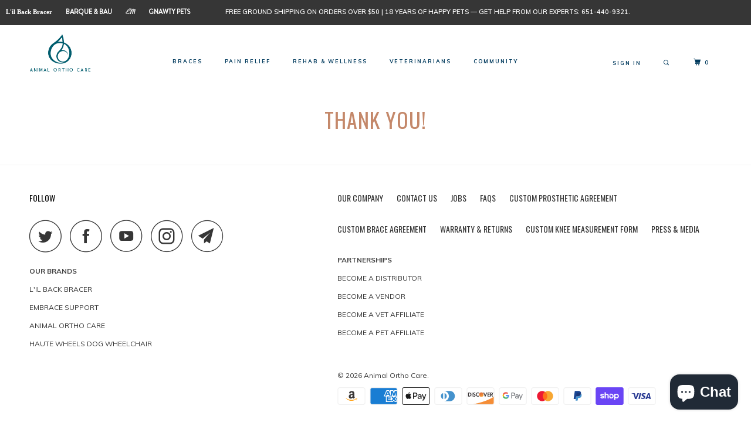

--- FILE ---
content_type: text/css
request_url: https://www.aocpet.com/cdn/shop/t/50/assets/bold.css?v=174329585250580319371732475201
body_size: -554
content:
.shappify_check_option,.shappify_radio_option{float:left;clear:both}.bold-hidden{display:none!important}#bold-cart-modal .bold-image img{margin:0 auto 10px;display:block}#bold-cart-modal .bold-price,#bold-cart-modal .bold-title{text-align:center;font-size:17px;font-weight:900}#bold-cart-modal .bold-desc{text-align:center}#bold-cart-modal .bold-options{padding:10px}#bold-cart-modal .modal-footer-buttons{text-align:center;margin-top:10px}
/*# sourceMappingURL=/cdn/shop/t/50/assets/bold.css.map?v=174329585250580319371732475201 */


--- FILE ---
content_type: text/javascript; charset=utf-8
request_url: https://sales.saio.io/timer_scripts?shop=caerus-corp.myshopify.com
body_size: 3833
content:
if(true) {
      // Add jquery if it is undefined
      if(!window.jQuery){
        let script = document.createElement('script');
        script.type = 'text/javascript';
        script.src = '//ajax.googleapis.com/ajax/libs/jquery/3.5.1/jquery.min.js';
        script.onload = timersCreate;
        document.head.appendChild(script);
      } else {
        timersCreate();
      }
      function getTimeRemaining(endtime) {
        const total = endtime - Date.parse(new Date());
        const seconds = Math.floor( (total/1000) % 60 );
        const minutes = Math.floor( (total/1000/60) % 60 );
        const hours = Math.floor( (total/(1000*60*60)) % 24 );
        const days = Math.floor( total/(1000*60*60*24) );

        return {
          total,
          days,
          hours,
          minutes,
          seconds
        };
      }
      function initializeClock(id, endtime) {
        const clock = jQuery(`#saioTimer${id}`);
        const it = getTimeRemaining(endtime);
        if(it.days == 0) {
          clock.find('.saioDay1').html(0);
          clock.find('.saioDay2').html('0');
        } else {
          clock.find('.saioDay1').html((it.days/10.0).toFixed(1).split('.')[0]);
          clock.find('.saioDay2').html((it.days/10.0).toFixed(1).split('.')[1]);
        }
        if(it.hours == 0) {
          clock.find('.saioHour1').html(0);
          clock.find('.saioHour2').html(0);
        } else {
          clock.find('.saioHour1').html((it.hours/10.0).toFixed(1).split('.')[0]);
          clock.find('.saioHour2').html((it.hours/10.0).toFixed(1).split('.')[1]);
        }
        if(it.minutes == 0){
          clock.find('.saioMinute1').html(0);
          clock.find('.saioMinute2').html(0);
        } else {
          clock.find('.saioMinute1').html((it.minutes/10.0).toFixed(1).split('.')[0]);
          clock.find('.saioMinute2').html((it.minutes/10.0).toFixed(1).split('.')[1]);
        }
        if(it.seconds == 0) {
          clock.find('.saioSecond1').html(0);
          clock.find('.saioSecond2').html(0);
        } else {
          clock.find('.saioSecond1').html((it.seconds/10.0).toFixed(1).split('.')[0]);
          clock.find('.saioSecond2').html((it.seconds/10.0).toFixed(1).split('.')[1]);
        }
        const timeinterval = setInterval(() => {
          const t = getTimeRemaining(endtime);
          if(t.days == 0) {
            clock.find('.saioDay1').html(0);
            clock.find('.saioDay2').html(0);
          } else {
            clock.find('.saioDay1').html((t.days/10.0).toFixed(1).split('.')[0]);
            clock.find('.saioDay2').html((t.days/10.0).toFixed(1).split('.')[1]);
          }
          if(t.hours == 0) {
            clock.find('.saioHour1').html(0);
            clock.find('.saioHour2').html(0);
          } else {
            clock.find('.saioHour1').html((t.hours/10.0).toFixed(1).split('.')[0]);
            clock.find('.saioHour2').html((t.hours/10.0).toFixed(1).split('.')[1]);
          }
          if(t.minutes == 0){
            clock.find('.saioMinute1').html(0);
            clock.find('.saioMinute2').html(0);
          } else {
            clock.find('.saioMinute1').html((t.minutes/10.0).toFixed(1).split('.')[0]);
            clock.find('.saioMinute2').html((t.minutes/10.0).toFixed(1).split('.')[1]);
          }
          if(t.seconds == 0) {
            clock.find('.saioSecond1').html(0);
            clock.find('.saioSecond2').html(0);
          } else {
            clock.find('.saioSecond1').html((t.seconds/10.0).toFixed(1).split('.')[0]);
            clock.find('.saioSecond2').html((t.seconds/10.0).toFixed(1).split('.')[1]);
          }
          if (t.total <= 0) {
            clearInterval(timeinterval);
          }
        },1000);
      }
      function timersCreate() {
    } }
